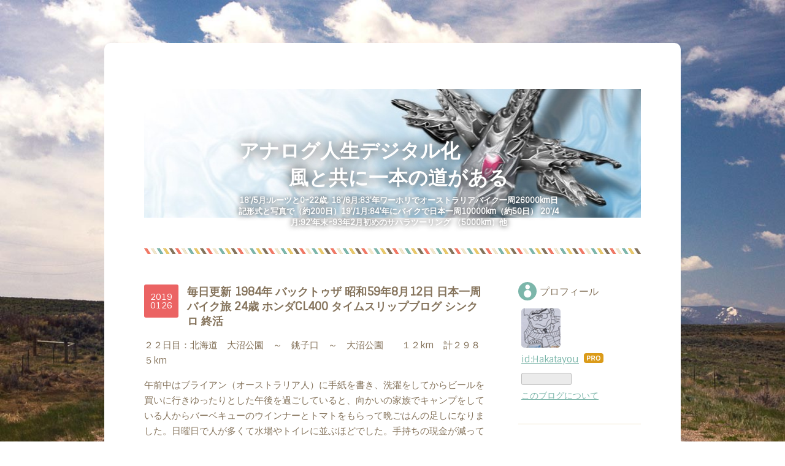

--- FILE ---
content_type: text/html; charset=utf-8
request_url: https://www.hakatayoui.com/entry/2019/01/26/%E6%AF%8E%E6%97%A5%E6%9B%B4%E6%96%B0_1984%E5%B9%B4_%E3%83%90%E3%83%83%E3%82%AF%E3%83%88%E3%82%A5%E3%82%B6_%E6%98%AD%E5%92%8C59%E5%B9%B48%E6%9C%8812%E6%97%A5_%E6%97%A5%E6%9C%AC%E4%B8%80%E5%91%A8_%E3%83%90
body_size: 9878
content:
<!DOCTYPE html>
<html
  lang="ja"

data-admin-domain="//blog.hatena.ne.jp"
data-admin-origin="https://blog.hatena.ne.jp"
data-author="Hakatayou"
data-avail-langs="ja en"
data-blog="hakatayou.hatenablog.com"
data-blog-host="hakatayou.hatenablog.com"
data-blog-is-public="1"
data-blog-name="アナログ人生デジタル化　　　　　風と共に一本の道がある"
data-blog-owner="Hakatayou"
data-blog-show-ads=""
data-blog-show-sleeping-ads=""
data-blog-uri="https://www.hakatayoui.com/"
data-blog-uuid="17391345971639897305"
data-blogs-uri-base="https://www.hakatayoui.com"
data-brand="pro"
data-data-layer="{&quot;hatenablog&quot;:{&quot;admin&quot;:{},&quot;analytics&quot;:{&quot;brand_property_id&quot;:&quot;&quot;,&quot;measurement_id&quot;:&quot;&quot;,&quot;non_sampling_property_id&quot;:&quot;&quot;,&quot;property_id&quot;:&quot;&quot;,&quot;separated_property_id&quot;:&quot;UA-29716941-19&quot;},&quot;blog&quot;:{&quot;blog_id&quot;:&quot;17391345971639897305&quot;,&quot;content_seems_japanese&quot;:&quot;true&quot;,&quot;disable_ads&quot;:&quot;custom_domain&quot;,&quot;enable_ads&quot;:&quot;false&quot;,&quot;enable_keyword_link&quot;:&quot;false&quot;,&quot;entry_show_footer_related_entries&quot;:&quot;true&quot;,&quot;force_pc_view&quot;:&quot;false&quot;,&quot;is_public&quot;:&quot;true&quot;,&quot;is_responsive_view&quot;:&quot;false&quot;,&quot;is_sleeping&quot;:&quot;true&quot;,&quot;lang&quot;:&quot;ja&quot;,&quot;name&quot;:&quot;\u30a2\u30ca\u30ed\u30b0\u4eba\u751f\u30c7\u30b8\u30bf\u30eb\u5316\u3000\u3000\u3000\u3000\u3000\u98a8\u3068\u5171\u306b\u4e00\u672c\u306e\u9053\u304c\u3042\u308b&quot;,&quot;owner_name&quot;:&quot;Hakatayou&quot;,&quot;uri&quot;:&quot;https://www.hakatayoui.com/&quot;},&quot;brand&quot;:&quot;pro&quot;,&quot;page_id&quot;:&quot;entry&quot;,&quot;permalink_entry&quot;:{&quot;author_name&quot;:&quot;Hakatayou&quot;,&quot;categories&quot;:&quot;&quot;,&quot;character_count&quot;:310,&quot;date&quot;:&quot;2019-01-26&quot;,&quot;entry_id&quot;:&quot;98012380839622949&quot;,&quot;first_category&quot;:&quot;&quot;,&quot;hour&quot;:&quot;11&quot;,&quot;title&quot;:&quot;\u6bce\u65e5\u66f4\u65b0 1984\u5e74 \u30d0\u30c3\u30af\u30c8\u30a5\u30b6 \u662d\u548c59\u5e748\u670812\u65e5 \u65e5\u672c\u4e00\u5468 \u30d0\u30a4\u30af\u65c5  24\u6b73  \u30db\u30f3\u30c0CL400 \u30bf\u30a4\u30e0\u30b9\u30ea\u30c3\u30d7\u30d6\u30ed\u30b0 \u30b7\u30f3\u30af\u30ed \u7d42\u6d3b&quot;,&quot;uri&quot;:&quot;https://www.hakatayoui.com/entry/2019/01/26/%E6%AF%8E%E6%97%A5%E6%9B%B4%E6%96%B0_1984%E5%B9%B4_%E3%83%90%E3%83%83%E3%82%AF%E3%83%88%E3%82%A5%E3%82%B6_%E6%98%AD%E5%92%8C59%E5%B9%B48%E6%9C%8812%E6%97%A5_%E6%97%A5%E6%9C%AC%E4%B8%80%E5%91%A8_%E3%83%90&quot;},&quot;pro&quot;:&quot;pro&quot;,&quot;router_type&quot;:&quot;blogs&quot;}}"
data-device="pc"
data-dont-recommend-pro="false"
data-global-domain="https://hatena.blog"
data-globalheader-color="b"
data-globalheader-type="pc"
data-has-touch-view="1"
data-help-url="https://help.hatenablog.com"
data-hide-header="1"
data-page="entry"
data-parts-domain="https://hatenablog-parts.com"
data-plus-available="1"
data-pro="true"
data-router-type="blogs"
data-sentry-dsn="https://03a33e4781a24cf2885099fed222b56d@sentry.io/1195218"
data-sentry-environment="production"
data-sentry-sample-rate="0.1"
data-static-domain="https://cdn.blog.st-hatena.com"
data-version="0679c6441b6ffd517ecafc4506cfb5"




  data-initial-state="{}"

  >
  <head prefix="og: http://ogp.me/ns# fb: http://ogp.me/ns/fb# article: http://ogp.me/ns/article#">

  

  

  


  

  <meta name="robots" content="max-image-preview:large" />


  <meta charset="utf-8"/>
  <meta http-equiv="X-UA-Compatible" content="IE=7; IE=9; IE=10; IE=11" />
  <title>毎日更新 1984年 バックトゥザ 昭和59年8月12日 日本一周 バイク旅  24歳  ホンダCL400 タイムスリップブログ シンクロ 終活 - アナログ人生デジタル化　　　　　風と共に一本の道がある</title>

  
  <link rel="canonical" href="https://www.hakatayoui.com/entry/2019/01/26/%E6%AF%8E%E6%97%A5%E6%9B%B4%E6%96%B0_1984%E5%B9%B4_%E3%83%90%E3%83%83%E3%82%AF%E3%83%88%E3%82%A5%E3%82%B6_%E6%98%AD%E5%92%8C59%E5%B9%B48%E6%9C%8812%E6%97%A5_%E6%97%A5%E6%9C%AC%E4%B8%80%E5%91%A8_%E3%83%90"/>



  

<meta itemprop="name" content="毎日更新 1984年 バックトゥザ 昭和59年8月12日 日本一周 バイク旅  24歳  ホンダCL400 タイムスリップブログ シンクロ 終活 - アナログ人生デジタル化　　　　　風と共に一本の道がある"/>

  <meta itemprop="image" content="https://cdn.image.st-hatena.com/image/scale/dc9d3a5391858985fb08940cc672ad13b3c5f72f/backend=imagemagick;version=1;width=1300/https%3A%2F%2Fcdn-ak.f.st-hatena.com%2Fimages%2Ffotolife%2FH%2FHakatayou%2F20190125%2F20190125080318.jpg"/>


  <meta property="og:title" content="毎日更新 1984年 バックトゥザ 昭和59年8月12日 日本一周 バイク旅  24歳  ホンダCL400 タイムスリップブログ シンクロ 終活 - アナログ人生デジタル化　　　　　風と共に一本の道がある"/>
<meta property="og:type" content="article"/>
  <meta property="og:url" content="https://www.hakatayoui.com/entry/2019/01/26/%E6%AF%8E%E6%97%A5%E6%9B%B4%E6%96%B0_1984%E5%B9%B4_%E3%83%90%E3%83%83%E3%82%AF%E3%83%88%E3%82%A5%E3%82%B6_%E6%98%AD%E5%92%8C59%E5%B9%B48%E6%9C%8812%E6%97%A5_%E6%97%A5%E6%9C%AC%E4%B8%80%E5%91%A8_%E3%83%90"/>

  <meta property="og:image" content="https://cdn.image.st-hatena.com/image/scale/dc9d3a5391858985fb08940cc672ad13b3c5f72f/backend=imagemagick;version=1;width=1300/https%3A%2F%2Fcdn-ak.f.st-hatena.com%2Fimages%2Ffotolife%2FH%2FHakatayou%2F20190125%2F20190125080318.jpg"/>

<meta property="og:image:alt" content="毎日更新 1984年 バックトゥザ 昭和59年8月12日 日本一周 バイク旅  24歳  ホンダCL400 タイムスリップブログ シンクロ 終活 - アナログ人生デジタル化　　　　　風と共に一本の道がある"/>
    <meta property="og:description" content="２２日目：北海道 大沼公園 ～ 銚子口 ～ 大沼公園 １２km 計２９８５km 午前中はブライアン（オーストラリア人）に手紙を書き、洗濯をしてからビールを買いに行きゆったりとした午後を過ごしていると、向かいの家族でキャンプをしている人からバーベキューのウインナーとトマトをもらって晩ごはんの足しになりました。日曜日で人が多くて水場やトイレに並ぶほどでした。手持ちの現金が減ってきたので、明日は朝一でどこかの郵便局へ寄らねばいけない。 今日の出費：ビール、食料、他 ７００円 総合計：４６１１１円 大沼公園 このテントはオーストラリアのシドニーで中古を２４００円で買って一周した思い出の品です。けっこう…" />
<meta property="og:site_name" content="アナログ人生デジタル化　　　　　風と共に一本の道がある"/>

  <meta property="article:published_time" content="2019-01-26T02:13:01Z" />

      <meta name="twitter:card"  content="summary_large_image" />
    <meta name="twitter:image" content="https://cdn.image.st-hatena.com/image/scale/dc9d3a5391858985fb08940cc672ad13b3c5f72f/backend=imagemagick;version=1;width=1300/https%3A%2F%2Fcdn-ak.f.st-hatena.com%2Fimages%2Ffotolife%2FH%2FHakatayou%2F20190125%2F20190125080318.jpg" />  <meta name="twitter:title" content="毎日更新 1984年 バックトゥザ 昭和59年8月12日 日本一周 バイク旅  24歳  ホンダCL400 タイムスリップブログ シンクロ 終活 - アナログ人生デジタル化　　　　　風と共に一本の道がある" />    <meta name="twitter:description" content="２２日目：北海道 大沼公園 ～ 銚子口 ～ 大沼公園 １２km 計２９８５km 午前中はブライアン（オーストラリア人）に手紙を書き、洗濯をしてからビールを買いに行きゆったりとした午後を過ごしていると、向かいの家族でキャンプをしている人からバーベキューのウインナーとトマトをもらって晩ごはんの足しになりました。日曜日で人が…" />  <meta name="twitter:app:name:iphone" content="はてなブログアプリ" />
  <meta name="twitter:app:id:iphone" content="583299321" />
  <meta name="twitter:app:url:iphone" content="hatenablog:///open?uri=https%3A%2F%2Fwww.hakatayoui.com%2Fentry%2F2019%2F01%2F26%2F%25E6%25AF%258E%25E6%2597%25A5%25E6%259B%25B4%25E6%2596%25B0_1984%25E5%25B9%25B4_%25E3%2583%2590%25E3%2583%2583%25E3%2582%25AF%25E3%2583%2588%25E3%2582%25A5%25E3%2582%25B6_%25E6%2598%25AD%25E5%2592%258C59%25E5%25B9%25B48%25E6%259C%258812%25E6%2597%25A5_%25E6%2597%25A5%25E6%259C%25AC%25E4%25B8%2580%25E5%2591%25A8_%25E3%2583%2590" />
  
    <meta name="description" content="２２日目：北海道 大沼公園 ～ 銚子口 ～ 大沼公園 １２km 計２９８５km 午前中はブライアン（オーストラリア人）に手紙を書き、洗濯をしてからビールを買いに行きゆったりとした午後を過ごしていると、向かいの家族でキャンプをしている人からバーベキューのウインナーとトマトをもらって晩ごはんの足しになりました。日曜日で人が多くて水場やトイレに並ぶほどでした。手持ちの現金が減ってきたので、明日は朝一でどこかの郵便局へ寄らねばいけない。 今日の出費：ビール、食料、他 ７００円 総合計：４６１１１円 大沼公園 このテントはオーストラリアのシドニーで中古を２４００円で買って一周した思い出の品です。けっこう…" />


  
<script
  id="embed-gtm-data-layer-loader"
  data-data-layer-page-specific="{&quot;hatenablog&quot;:{&quot;blogs_permalink&quot;:{&quot;entry_afc_issued&quot;:&quot;false&quot;,&quot;blog_afc_issued&quot;:&quot;false&quot;,&quot;is_author_pro&quot;:&quot;true&quot;,&quot;is_blog_sleeping&quot;:&quot;true&quot;,&quot;has_related_entries_with_elasticsearch&quot;:&quot;true&quot;}}}"
>
(function() {
  function loadDataLayer(elem, attrName) {
    if (!elem) { return {}; }
    var json = elem.getAttribute(attrName);
    if (!json) { return {}; }
    return JSON.parse(json);
  }

  var globalVariables = loadDataLayer(
    document.documentElement,
    'data-data-layer'
  );
  var pageSpecificVariables = loadDataLayer(
    document.getElementById('embed-gtm-data-layer-loader'),
    'data-data-layer-page-specific'
  );

  var variables = [globalVariables, pageSpecificVariables];

  if (!window.dataLayer) {
    window.dataLayer = [];
  }

  for (var i = 0; i < variables.length; i++) {
    window.dataLayer.push(variables[i]);
  }
})();
</script>

<!-- Google Tag Manager -->
<script>(function(w,d,s,l,i){w[l]=w[l]||[];w[l].push({'gtm.start':
new Date().getTime(),event:'gtm.js'});var f=d.getElementsByTagName(s)[0],
j=d.createElement(s),dl=l!='dataLayer'?'&l='+l:'';j.async=true;j.src=
'https://www.googletagmanager.com/gtm.js?id='+i+dl;f.parentNode.insertBefore(j,f);
})(window,document,'script','dataLayer','GTM-P4CXTW');</script>
<!-- End Google Tag Manager -->











  <link rel="shortcut icon" href="https://www.hakatayoui.com/icon/favicon">
<link rel="apple-touch-icon" href="https://www.hakatayoui.com/icon/touch">
<link rel="icon" sizes="192x192" href="https://www.hakatayoui.com/icon/link">

  

<link rel="alternate" type="application/atom+xml" title="Atom" href="https://www.hakatayoui.com/feed"/>
<link rel="alternate" type="application/rss+xml" title="RSS2.0" href="https://www.hakatayoui.com/rss"/>

  <link rel="alternate" type="application/json+oembed" href="https://hatena.blog/oembed?url=https%3A%2F%2Fwww.hakatayoui.com%2Fentry%2F2019%2F01%2F26%2F%25E6%25AF%258E%25E6%2597%25A5%25E6%259B%25B4%25E6%2596%25B0_1984%25E5%25B9%25B4_%25E3%2583%2590%25E3%2583%2583%25E3%2582%25AF%25E3%2583%2588%25E3%2582%25A5%25E3%2582%25B6_%25E6%2598%25AD%25E5%2592%258C59%25E5%25B9%25B48%25E6%259C%258812%25E6%2597%25A5_%25E6%2597%25A5%25E6%259C%25AC%25E4%25B8%2580%25E5%2591%25A8_%25E3%2583%2590&amp;format=json" title="oEmbed Profile of 毎日更新 1984年 バックトゥザ 昭和59年8月12日 日本一周 バイク旅  24歳  ホンダCL400 タイムスリップブログ シンクロ 終活"/>
<link rel="alternate" type="text/xml+oembed" href="https://hatena.blog/oembed?url=https%3A%2F%2Fwww.hakatayoui.com%2Fentry%2F2019%2F01%2F26%2F%25E6%25AF%258E%25E6%2597%25A5%25E6%259B%25B4%25E6%2596%25B0_1984%25E5%25B9%25B4_%25E3%2583%2590%25E3%2583%2583%25E3%2582%25AF%25E3%2583%2588%25E3%2582%25A5%25E3%2582%25B6_%25E6%2598%25AD%25E5%2592%258C59%25E5%25B9%25B48%25E6%259C%258812%25E6%2597%25A5_%25E6%2597%25A5%25E6%259C%25AC%25E4%25B8%2580%25E5%2591%25A8_%25E3%2583%2590&amp;format=xml" title="oEmbed Profile of 毎日更新 1984年 バックトゥザ 昭和59年8月12日 日本一周 バイク旅  24歳  ホンダCL400 タイムスリップブログ シンクロ 終活"/>
  
  <link rel="author" href="http://www.hatena.ne.jp/Hakatayou/">

  

  
      <link rel="preload" href="https://cdn-ak.f.st-hatena.com/images/fotolife/H/Hakatayou/20180501/20180501080723.jpg" as="image"/>
      <link rel="preload" href="https://cdn-ak.f.st-hatena.com/images/fotolife/H/Hakatayou/20190125/20190125080318.jpg" as="image"/>


  
    
<link rel="stylesheet" type="text/css" href="https://cdn.blog.st-hatena.com/css/blog.css?version=0679c6441b6ffd517ecafc4506cfb5"/>

    
  <link rel="stylesheet" type="text/css" href="https://usercss.blog.st-hatena.com/blog_style/17391345971639897305/ea9ca4c73eccd0d4edbc08ae84e1f1e18f2ff04e"/>
  
  

  

  
<script> </script>

  
<style>
  div#google_afc_user,
  div.google-afc-user-container,
  div.google_afc_image,
  div.google_afc_blocklink {
      display: block !important;
  }
</style>


  

  
    <script type="application/ld+json">{"@context":"http://schema.org","@type":"Article","dateModified":"2019-01-26T11:13:01+09:00","datePublished":"2019-01-26T11:13:01+09:00","headline":"毎日更新 1984年 バックトゥザ 昭和59年8月12日 日本一周 バイク旅 24歳 ホンダCL400 タイムスリップブログ シンクロ 終活","image":["https://cdn-ak.f.st-hatena.com/images/fotolife/H/Hakatayou/20190125/20190125080318.jpg"]}</script>

  

  <script async src="//pagead2.googlesyndication.com/pagead/js/adsbygoogle.js"></script>
<script>
  (adsbygoogle = window.adsbygoogle || []).push({
    google_ad_client: "ca-pub-8160373684585943",
    enable_page_level_ads: true
  });
</script>

</head>

  <body class="page-entry header-image-enable globalheader-off globalheader-ng-enabled">
    

<div id="globalheader-container"
  data-brand="hatenablog"
  style="display: none"
  >
  <iframe id="globalheader" height="37" frameborder="0" allowTransparency="true"></iframe>
</div>


  
  
  

  <div id="container">
    <div id="container-inner">
      <header id="blog-title" data-brand="hatenablog">
  <div id="blog-title-inner" style="background-image: url('https://cdn-ak.f.st-hatena.com/images/fotolife/H/Hakatayou/20180501/20180501080723.jpg'); background-position: center -177px;">
    <div id="blog-title-content">
      <h1 id="title"><a href="https://www.hakatayoui.com/">アナログ人生デジタル化　　　　　風と共に一本の道がある</a></h1>
      
        <h2 id="blog-description"> 18&#39;/5月:ルーツと0~22歳, 18&#39;/6月:83&#39;年ワーホリでオーストラリアバイク一周26000km日記形式と写真で（約200日）19&#39;/1月:84&#39;年にバイクで日本一周10000km（約50日）  20&#39;/4月:92&#39;年末~93年2月初めのサハラツーリング （5000km）他</h2>
      
    </div>
  </div>
</header>

      

      
      




<div id="content" class="hfeed"
  
  >
  <div id="content-inner">
    <div id="wrapper">
      <div id="main">
        <div id="main-inner">
          

          



          
  
  <!-- google_ad_section_start -->
  <!-- rakuten_ad_target_begin -->
  
  
  

  

  
    
      
        <article class="entry hentry test-hentry js-entry-article date-first autopagerize_page_element chars-400 words-100 mode-html entry-odd" id="entry-98012380839622949" data-keyword-campaign="" data-uuid="98012380839622949" data-publication-type="entry">
  <div class="entry-inner">
    <header class="entry-header">
  
    <div class="date entry-date first">
    <a href="https://www.hakatayoui.com/archive/2019/01/26" rel="nofollow">
      <time datetime="2019-01-26T02:13:01Z" title="2019-01-26T02:13:01Z">
        <span class="date-year">2019</span><span class="hyphen">-</span><span class="date-month">01</span><span class="hyphen">-</span><span class="date-day">26</span>
      </time>
    </a>
      </div>
  <h1 class="entry-title">
  <a href="https://www.hakatayoui.com/entry/2019/01/26/%E6%AF%8E%E6%97%A5%E6%9B%B4%E6%96%B0_1984%E5%B9%B4_%E3%83%90%E3%83%83%E3%82%AF%E3%83%88%E3%82%A5%E3%82%B6_%E6%98%AD%E5%92%8C59%E5%B9%B48%E6%9C%8812%E6%97%A5_%E6%97%A5%E6%9C%AC%E4%B8%80%E5%91%A8_%E3%83%90" class="entry-title-link bookmark">毎日更新 1984年 バックトゥザ 昭和59年8月12日 日本一周 バイク旅  24歳  ホンダCL400 タイムスリップブログ シンクロ 終活</a>
</h1>

  
  


  

  

</header>

    


    <div class="entry-content hatenablog-entry">
  
    <p>２２日目：北海道　大沼公園　～　銚子口　～　大沼公園　　１２km　計２９８５km</p>
<p>午前中はブライアン（オーストラリア人）に手紙を書き、洗濯をしてからビールを買いに行きゆったりとした午後を過ごしていると、向かいの家族でキャンプをしている人からバーベキューのウインナーとトマトをもらって晩ごはんの足しになりました。日曜日で人が多くて水場やトイレに並ぶほどでした。手持ちの現金が減ってきたので、明日は朝一でどこかの郵便局へ寄らねばいけない。</p>
<p> </p>
<p>今日の出費：ビール、食料、他　７００円　</p>
<p>総合計：４６１１１円</p>
<p> </p>
<p>大沼公園　このテントはオーストラリアのシドニーで中古を２４００円で買って一周した思い出の品です。けっこう年季が入っています。</p>
<p><img class="hatena-fotolife" title="f:id:Hakatayou:20190125080318j:plain" src="https://cdn-ak.f.st-hatena.com/images/fotolife/H/Hakatayou/20190125/20190125080318.jpg" alt="f:id:Hakatayou:20190125080318j:plain" /></p>
<p> </p>
    
    




    

  
</div>

    
  <footer class="entry-footer">
    
    <div class="entry-tags-wrapper">
  <div class="entry-tags">  </div>
</div>

    <p class="entry-footer-section track-inview-by-gtm" data-gtm-track-json="{&quot;area&quot;: &quot;finish_reading&quot;}">
  <span class="author vcard"><span class="fn" data-load-nickname="1" data-user-name="Hakatayou" >Hakatayou</span></span>
  <span class="entry-footer-time"><a href="https://www.hakatayoui.com/entry/2019/01/26/%E6%AF%8E%E6%97%A5%E6%9B%B4%E6%96%B0_1984%E5%B9%B4_%E3%83%90%E3%83%83%E3%82%AF%E3%83%88%E3%82%A5%E3%82%B6_%E6%98%AD%E5%92%8C59%E5%B9%B48%E6%9C%8812%E6%97%A5_%E6%97%A5%E6%9C%AC%E4%B8%80%E5%91%A8_%E3%83%90"><time data-relative datetime="2019-01-26T02:13:01Z" title="2019-01-26T02:13:01Z" class="updated">2019-01-26 11:13</time></a></span>
  
  
  
</p>

    
  <div
    class="hatena-star-container"
    data-hatena-star-container
    data-hatena-star-url="https://www.hakatayoui.com/entry/2019/01/26/%E6%AF%8E%E6%97%A5%E6%9B%B4%E6%96%B0_1984%E5%B9%B4_%E3%83%90%E3%83%83%E3%82%AF%E3%83%88%E3%82%A5%E3%82%B6_%E6%98%AD%E5%92%8C59%E5%B9%B48%E6%9C%8812%E6%97%A5_%E6%97%A5%E6%9C%AC%E4%B8%80%E5%91%A8_%E3%83%90"
    data-hatena-star-title="毎日更新 1984年 バックトゥザ 昭和59年8月12日 日本一周 バイク旅  24歳  ホンダCL400 タイムスリップブログ シンクロ 終活"
    data-hatena-star-variant="profile-icon"
    data-hatena-star-profile-url-template="https://blog.hatena.ne.jp/{username}/"
  ></div>


    
<div class="social-buttons">
  
  
    <div class="social-button-item">
      <a href="https://b.hatena.ne.jp/entry/s/www.hakatayoui.com/entry/2019/01/26/%E6%AF%8E%E6%97%A5%E6%9B%B4%E6%96%B0_1984%E5%B9%B4_%E3%83%90%E3%83%83%E3%82%AF%E3%83%88%E3%82%A5%E3%82%B6_%E6%98%AD%E5%92%8C59%E5%B9%B48%E6%9C%8812%E6%97%A5_%E6%97%A5%E6%9C%AC%E4%B8%80%E5%91%A8_%E3%83%90" class="hatena-bookmark-button" data-hatena-bookmark-url="https://www.hakatayoui.com/entry/2019/01/26/%E6%AF%8E%E6%97%A5%E6%9B%B4%E6%96%B0_1984%E5%B9%B4_%E3%83%90%E3%83%83%E3%82%AF%E3%83%88%E3%82%A5%E3%82%B6_%E6%98%AD%E5%92%8C59%E5%B9%B48%E6%9C%8812%E6%97%A5_%E6%97%A5%E6%9C%AC%E4%B8%80%E5%91%A8_%E3%83%90" data-hatena-bookmark-layout="vertical-balloon" data-hatena-bookmark-lang="ja" title="この記事をはてなブックマークに追加"><img src="https://b.st-hatena.com/images/entry-button/button-only.gif" alt="この記事をはてなブックマークに追加" width="20" height="20" style="border: none;" /></a>
    </div>
  
  
    <div class="social-button-item">
      <div class="fb-share-button" data-layout="box_count" data-href="https://www.hakatayoui.com/entry/2019/01/26/%E6%AF%8E%E6%97%A5%E6%9B%B4%E6%96%B0_1984%E5%B9%B4_%E3%83%90%E3%83%83%E3%82%AF%E3%83%88%E3%82%A5%E3%82%B6_%E6%98%AD%E5%92%8C59%E5%B9%B48%E6%9C%8812%E6%97%A5_%E6%97%A5%E6%9C%AC%E4%B8%80%E5%91%A8_%E3%83%90"></div>
    </div>
  
  
    
    
    <div class="social-button-item">
      <a
          class="entry-share-button entry-share-button-twitter test-share-button-twitter"
          href="https://x.com/intent/tweet?text=%E6%AF%8E%E6%97%A5%E6%9B%B4%E6%96%B0+1984%E5%B9%B4+%E3%83%90%E3%83%83%E3%82%AF%E3%83%88%E3%82%A5%E3%82%B6+%E6%98%AD%E5%92%8C59%E5%B9%B48%E6%9C%8812%E6%97%A5+%E6%97%A5%E6%9C%AC%E4%B8%80%E5%91%A8+%E3%83%90%E3%82%A4%E3%82%AF%E6%97%85++24%E6%AD%B3++%E3%83%9B%E3%83%B3%E3%83%80CL400+%E3%82%BF%E3%82%A4%E3%83%A0%E3%82%B9%E3%83%AA%E3%83%83%E3%83%97%E3%83%96%E3%83%AD%E3%82%B0+%E3%82%B7%E3%83%B3%E3%82%AF%E3%83%AD+%E7%B5%82%E6%B4%BB+-+%E3%82%A2%E3%83%8A%E3%83%AD%E3%82%B0%E4%BA%BA%E7%94%9F%E3%83%87%E3%82%B8%E3%82%BF%E3%83%AB%E5%8C%96%E3%80%80%E3%80%80%E3%80%80%E3%80%80%E3%80%80%E9%A2%A8%E3%81%A8%E5%85%B1%E3%81%AB%E4%B8%80%E6%9C%AC%E3%81%AE%E9%81%93%E3%81%8C%E3%81%82%E3%82%8B&amp;url=https%3A%2F%2Fwww.hakatayoui.com%2Fentry%2F2019%2F01%2F26%2F%25E6%25AF%258E%25E6%2597%25A5%25E6%259B%25B4%25E6%2596%25B0_1984%25E5%25B9%25B4_%25E3%2583%2590%25E3%2583%2583%25E3%2582%25AF%25E3%2583%2588%25E3%2582%25A5%25E3%2582%25B6_%25E6%2598%25AD%25E5%2592%258C59%25E5%25B9%25B48%25E6%259C%258812%25E6%2597%25A5_%25E6%2597%25A5%25E6%259C%25AC%25E4%25B8%2580%25E5%2591%25A8_%25E3%2583%2590"
          title="X（Twitter）で投稿する"
        ></a>
    </div>
  
  
  
  
  
  
</div>

    

    <div class="customized-footer">
      

        

          <div class="entry-footer-modules" id="entry-footer-secondary-modules">      
<div class="hatena-module hatena-module-related-entries" >
      
  <!-- Hatena-Epic-has-related-entries-with-elasticsearch:true -->
  <div class="hatena-module-title">
    関連記事
  </div>
  <div class="hatena-module-body">
    <ul class="related-entries hatena-urllist urllist-with-thumbnails">
  
  
    
    <li class="urllist-item related-entries-item">
      <div class="urllist-item-inner related-entries-item-inner">
        
          
                      <a class="urllist-image-link related-entries-image-link" href="https://www.hakatayoui.com/entry/2019/01/25/%E6%AF%8E%E6%97%A5%E6%9B%B4%E6%96%B0_1984%E5%B9%B4_%E3%83%90%E3%83%83%E3%82%AF%E3%83%88%E3%82%A5%E3%82%B6_%E6%98%AD%E5%92%8C59%E5%B9%B48%E6%9C%8811%E6%97%A5_%E6%97%A5%E6%9C%AC%E4%B8%80%E5%91%A8_%E3%83%90">
  <img alt="毎日更新 1984年 バックトゥザ 昭和59年8月11日 日本一周 バイク旅  24歳  ホンダCL400 タイムスリップブログ シンクロ 終活" src="https://cdn.image.st-hatena.com/image/square/eb7dbbaa230f594d3e969f024d7f249b4b154fc0/backend=imagemagick;height=100;version=1;width=100/https%3A%2F%2Fcdn-ak.f.st-hatena.com%2Fimages%2Ffotolife%2FH%2FHakatayou%2F20190125%2F20190125080309.jpg" class="urllist-image related-entries-image" title="毎日更新 1984年 バックトゥザ 昭和59年8月11日 日本一周 バイク旅  24歳  ホンダCL400 タイムスリップブログ シンクロ 終活" width="100" height="100" loading="lazy">
</a>
            <div class="urllist-date-link related-entries-date-link">
  <a href="https://www.hakatayoui.com/archive/2019/01/25" rel="nofollow">
    <time datetime="2019-01-24T23:32:03Z" title="2019年1月25日">
      2019-01-25
    </time>
  </a>
</div>

          <a href="https://www.hakatayoui.com/entry/2019/01/25/%E6%AF%8E%E6%97%A5%E6%9B%B4%E6%96%B0_1984%E5%B9%B4_%E3%83%90%E3%83%83%E3%82%AF%E3%83%88%E3%82%A5%E3%82%B6_%E6%98%AD%E5%92%8C59%E5%B9%B48%E6%9C%8811%E6%97%A5_%E6%97%A5%E6%9C%AC%E4%B8%80%E5%91%A8_%E3%83%90" class="urllist-title-link related-entries-title-link  urllist-title related-entries-title">毎日更新 1984年 バックトゥザ 昭和59年8月11日 日本一周 バイク旅 24歳 ホンダCL40…</a>


          
          

                      <div class="urllist-entry-body related-entries-entry-body">２１日目：青森県十和田湖 ～ 北海道 大沼公園 １１１km 計２９…</div>
      </div>
    </li>
  
    
    <li class="urllist-item related-entries-item">
      <div class="urllist-item-inner related-entries-item-inner">
        
          
                      <a class="urllist-image-link related-entries-image-link" href="https://www.hakatayoui.com/entry/2018/11/29/%E6%AF%8E%E6%97%A5%E6%9B%B4%E6%96%B0_1983%E5%B9%B4_%E3%83%90%E3%83%83%E3%82%AF%E3%83%88%E3%82%A5%E3%82%B6_%E6%98%AD%E5%92%8C58%E5%B9%B411%E6%9C%8829%E6%97%A5_%E3%82%AA%E3%83%BC%E3%82%B9%E3%83%88%E3%83%A9">
  <img alt="毎日更新 1983年 バックトゥザ 昭和58年11月29日 オーストラリア一周 バイク旅 158日目  23歳 映画鑑賞 友人宅泊 ヤマハXS250  ワーキングホリデー ワーホリ  タイムスリップブログ シンクロ 終活" src="https://cdn.image.st-hatena.com/image/square/472459850f0ce994b1a28f2411c549f72517cdc1/backend=imagemagick;height=100;version=1;width=100/https%3A%2F%2Fcdn-ak.f.st-hatena.com%2Fimages%2Ffotolife%2FH%2FHakatayou%2F20181129%2F20181129092739.jpg" class="urllist-image related-entries-image" title="毎日更新 1983年 バックトゥザ 昭和58年11月29日 オーストラリア一周 バイク旅 158日目  23歳 映画鑑賞 友人宅泊 ヤマハXS250  ワーキングホリデー ワーホリ  タイムスリップブログ シンクロ 終活" width="100" height="100" loading="lazy">
</a>
            <div class="urllist-date-link related-entries-date-link">
  <a href="https://www.hakatayoui.com/archive/2018/11/29" rel="nofollow">
    <time datetime="2018-11-29T00:54:01Z" title="2018年11月29日">
      2018-11-29
    </time>
  </a>
</div>

          <a href="https://www.hakatayoui.com/entry/2018/11/29/%E6%AF%8E%E6%97%A5%E6%9B%B4%E6%96%B0_1983%E5%B9%B4_%E3%83%90%E3%83%83%E3%82%AF%E3%83%88%E3%82%A5%E3%82%B6_%E6%98%AD%E5%92%8C58%E5%B9%B411%E6%9C%8829%E6%97%A5_%E3%82%AA%E3%83%BC%E3%82%B9%E3%83%88%E3%83%A9" class="urllist-title-link related-entries-title-link  urllist-title related-entries-title">毎日更新 1983年 バックトゥザ 昭和58年11月29日 オーストラリア一周 バイク旅 158日目…</a>


          
          

                      <div class="urllist-entry-body related-entries-entry-body">１５８日目：メルボルン（ノースボルウィン ～ コールドストリ…</div>
      </div>
    </li>
  
    
    <li class="urllist-item related-entries-item">
      <div class="urllist-item-inner related-entries-item-inner">
        
          
                      <a class="urllist-image-link related-entries-image-link" href="https://www.hakatayoui.com/entry/2018/10/09/%E6%AF%8E%E6%97%A5%E6%9B%B4%E6%96%B0_1983%E5%B9%B4_%E3%83%90%E3%83%83%E3%82%AF%E3%83%88%E3%82%A5%E3%82%B6_%E6%98%AD%E5%92%8C58%E5%B9%B410%E6%9C%889%E6%97%A5_%E3%82%AA%E3%83%BC%E3%82%B9%E3%83%88%E3%83%A9">
  <img alt="毎日更新 1983年 バックトゥザ 昭和58年10月9日 オーストラリア一周 バイク旅 107日目  23歳 単車旅行 鰐久々見 ヤマハXS250  ワーキングホリデー ワーホリ  タイムスリップブログ シンクロ 終活" src="https://cdn.image.st-hatena.com/image/square/fdafa49284f61ee28d9570fdd106bb2dcd5d2151/backend=imagemagick;height=100;version=1;width=100/https%3A%2F%2Fcdn-ak.f.st-hatena.com%2Fimages%2Ffotolife%2FH%2FHakatayou%2F20181008%2F20181008072956.jpg" class="urllist-image related-entries-image" title="毎日更新 1983年 バックトゥザ 昭和58年10月9日 オーストラリア一周 バイク旅 107日目  23歳 単車旅行 鰐久々見 ヤマハXS250  ワーキングホリデー ワーホリ  タイムスリップブログ シンクロ 終活" width="100" height="100" loading="lazy">
</a>
            <div class="urllist-date-link related-entries-date-link">
  <a href="https://www.hakatayoui.com/archive/2018/10/09" rel="nofollow">
    <time datetime="2018-10-08T22:35:38Z" title="2018年10月9日">
      2018-10-09
    </time>
  </a>
</div>

          <a href="https://www.hakatayoui.com/entry/2018/10/09/%E6%AF%8E%E6%97%A5%E6%9B%B4%E6%96%B0_1983%E5%B9%B4_%E3%83%90%E3%83%83%E3%82%AF%E3%83%88%E3%82%A5%E3%82%B6_%E6%98%AD%E5%92%8C58%E5%B9%B410%E6%9C%889%E6%97%A5_%E3%82%AA%E3%83%BC%E3%82%B9%E3%83%88%E3%83%A9" class="urllist-title-link related-entries-title-link  urllist-title related-entries-title">毎日更新 1983年 バックトゥザ 昭和58年10月9日 オーストラリア一周 バイク旅 107日目 …</a>


          
          

                      <div class="urllist-entry-body related-entries-entry-body">１０７日目：カナナラ ～ アーガイル湖 １８１km（計１４，６６…</div>
      </div>
    </li>
  
    
    <li class="urllist-item related-entries-item">
      <div class="urllist-item-inner related-entries-item-inner">
        
          
                      <a class="urllist-image-link related-entries-image-link" href="https://www.hakatayoui.com/entry/2018/10/03/%E6%AF%8E%E6%97%A5%E6%9B%B4%E6%96%B0_1983%E5%B9%B4_%E3%83%90%E3%83%83%E3%82%AF%E3%83%88%E3%82%A5%E3%82%B6_%E6%98%AD%E5%92%8C58%E5%B9%B410%E6%9C%883%E6%97%A5_%E3%82%AA%E3%83%BC%E3%82%B9%E3%83%88%E3%83%A9">
  <img alt="毎日更新 1983年 バックトゥザ 昭和58年10月3日 オーストラリア一周 バイク旅 101日目  23歳 女王祝日 麦酒宴会 ヤマハXS250  ワーキングホリデー ワーホリ  タイムスリップブログ シンクロ 終活" src="https://cdn.image.st-hatena.com/image/square/a0febb8d41f8b65bf5ad242f5bf89ce1f8d0ee1d/backend=imagemagick;height=100;version=1;width=100/https%3A%2F%2Fcdn-ak.f.st-hatena.com%2Fimages%2Ffotolife%2FH%2FHakatayou%2F20181001%2F20181001061702.jpg" class="urllist-image related-entries-image" title="毎日更新 1983年 バックトゥザ 昭和58年10月3日 オーストラリア一周 バイク旅 101日目  23歳 女王祝日 麦酒宴会 ヤマハXS250  ワーキングホリデー ワーホリ  タイムスリップブログ シンクロ 終活" width="100" height="100" loading="lazy">
</a>
            <div class="urllist-date-link related-entries-date-link">
  <a href="https://www.hakatayoui.com/archive/2018/10/03" rel="nofollow">
    <time datetime="2018-10-03T00:20:50Z" title="2018年10月3日">
      2018-10-03
    </time>
  </a>
</div>

          <a href="https://www.hakatayoui.com/entry/2018/10/03/%E6%AF%8E%E6%97%A5%E6%9B%B4%E6%96%B0_1983%E5%B9%B4_%E3%83%90%E3%83%83%E3%82%AF%E3%83%88%E3%82%A5%E3%82%B6_%E6%98%AD%E5%92%8C58%E5%B9%B410%E6%9C%883%E6%97%A5_%E3%82%AA%E3%83%BC%E3%82%B9%E3%83%88%E3%83%A9" class="urllist-title-link related-entries-title-link  urllist-title related-entries-title">毎日更新 1983年 バックトゥザ 昭和58年10月3日 オーストラリア一周 バイク旅 101日目 …</a>


          
          

                      <div class="urllist-entry-body related-entries-entry-body">１０１日目：カナナラ ３０km（計１４，３１７km） ５時倉庫集…</div>
      </div>
    </li>
  
    
    <li class="urllist-item related-entries-item">
      <div class="urllist-item-inner related-entries-item-inner">
        
          
                      <a class="urllist-image-link related-entries-image-link" href="https://www.hakatayoui.com/entry/2018/09/30/%E6%AF%8E%E6%97%A5%E6%9B%B4%E6%96%B0_1983%E5%B9%B4_%E3%83%90%E3%83%83%E3%82%AF%E3%83%88%E3%82%A5%E3%82%B6_%E6%98%AD%E5%92%8C58%E5%B9%B49%E6%9C%8830%E6%97%A5_%E3%82%AA%E3%83%BC%E3%82%B9%E3%83%88%E3%83%A9">
  <img alt="毎日更新 1983年 バックトゥザ 昭和58年9月30日 オーストラリア一周 バイク旅 98日目  23歳 手紙受取  ヤマハXS250  ワーキングホリデー ワーホリ  タイムスリップブログ シンクロ 終活" src="https://cdn.image.st-hatena.com/image/square/af4577cfeb2d100efbcc399e8676cdcd0d0b0fda/backend=imagemagick;height=100;version=1;width=100/https%3A%2F%2Fcdn-ak.f.st-hatena.com%2Fimages%2Ffotolife%2FH%2FHakatayou%2F20180925%2F20180925071649.jpg" class="urllist-image related-entries-image" title="毎日更新 1983年 バックトゥザ 昭和58年9月30日 オーストラリア一周 バイク旅 98日目  23歳 手紙受取  ヤマハXS250  ワーキングホリデー ワーホリ  タイムスリップブログ シンクロ 終活" width="100" height="100" loading="lazy">
</a>
            <div class="urllist-date-link related-entries-date-link">
  <a href="https://www.hakatayoui.com/archive/2018/09/30" rel="nofollow">
    <time datetime="2018-09-30T01:12:28Z" title="2018年9月30日">
      2018-09-30
    </time>
  </a>
</div>

          <a href="https://www.hakatayoui.com/entry/2018/09/30/%E6%AF%8E%E6%97%A5%E6%9B%B4%E6%96%B0_1983%E5%B9%B4_%E3%83%90%E3%83%83%E3%82%AF%E3%83%88%E3%82%A5%E3%82%B6_%E6%98%AD%E5%92%8C58%E5%B9%B49%E6%9C%8830%E6%97%A5_%E3%82%AA%E3%83%BC%E3%82%B9%E3%83%88%E3%83%A9" class="urllist-title-link related-entries-title-link  urllist-title related-entries-title">毎日更新 1983年 バックトゥザ 昭和58年9月30日 オーストラリア一周 バイク旅 98日目 2…</a>


          
          

                      <div class="urllist-entry-body related-entries-entry-body">９８日目：カナナラ ４４km（計１４，２３７km） ５時倉庫集合…</div>
      </div>
    </li>
  
</ul>

  </div>
</div>
  </div>
        
  <div class="entry-footer-html"><script async src="//pagead2.googlesyndication.com/pagead/js/adsbygoogle.js"></script>
<script>
  (adsbygoogle = window.adsbygoogle || []).push({
    google_ad_client: "ca-pub-8160373684585943",
    enable_page_level_ads: true
  });
</script>
</div>


      
    </div>
    
  <div class="comment-box js-comment-box">
    
    <ul class="comment js-comment">
      <li class="read-more-comments" style="display: none;"><a>もっと読む</a></li>
    </ul>
    
      <a class="leave-comment-title js-leave-comment-title">コメントを書く</a>
    
  </div>

  </footer>

  </div>
</article>

      
      
    
  

  
  <!-- rakuten_ad_target_end -->
  <!-- google_ad_section_end -->
  
  
  
  <div class="pager pager-permalink permalink">
    
      
      <span class="pager-prev">
        <a href="https://www.hakatayoui.com/entry/2019/01/28/%E6%AF%8E%E6%97%A5%E6%9B%B4%E6%96%B0_1984%E5%B9%B4_%E3%83%90%E3%83%83%E3%82%AF%E3%83%88%E3%82%A5%E3%82%B6_%E6%98%AD%E5%92%8C59%E5%B9%B48%E6%9C%8813%E6%97%A5_%E6%97%A5%E6%9C%AC%E4%B8%80%E5%91%A8_%E3%83%90" rel="prev">
          <span class="pager-arrow">&laquo; </span>
          毎日更新 1984年 バックトゥザ 昭和59年8…
        </a>
      </span>
    
    
      
      <span class="pager-next">
        <a href="https://www.hakatayoui.com/entry/2019/01/25/%E6%AF%8E%E6%97%A5%E6%9B%B4%E6%96%B0_1984%E5%B9%B4_%E3%83%90%E3%83%83%E3%82%AF%E3%83%88%E3%82%A5%E3%82%B6_%E6%98%AD%E5%92%8C59%E5%B9%B48%E6%9C%8811%E6%97%A5_%E6%97%A5%E6%9C%AC%E4%B8%80%E5%91%A8_%E3%83%90" rel="next">
          毎日更新 1984年 バックトゥザ 昭和59年8…
          <span class="pager-arrow"> &raquo;</span>
        </a>
      </span>
    
  </div>


  



        </div>
      </div>

      <aside id="box1">
  <div id="box1-inner">
  </div>
</aside>

    </div><!-- #wrapper -->

    
<aside id="box2">
  
  <div id="box2-inner">
    
      

<div class="hatena-module hatena-module-profile">
  <div class="hatena-module-title">
    プロフィール
  </div>
  <div class="hatena-module-body">
    
    <a href="https://www.hakatayoui.com/about" class="profile-icon-link">
      <img src="https://cdn.profile-image.st-hatena.com/users/Hakatayou/profile.png?1525554527"
      alt="id:Hakatayou" class="profile-icon" />
    </a>
    

    
    <span class="id">
      <a href="https://www.hakatayoui.com/about" class="hatena-id-link"><span data-load-nickname="1" data-user-name="Hakatayou">id:Hakatayou</span></a>
      
  
  
    <a href="https://blog.hatena.ne.jp/-/pro?plus_via=blog_plus_badge&amp;utm_source=pro_badge&amp;utm_medium=referral&amp;utm_campaign=register_pro" title="はてなブログPro"><i class="badge-type-pro">はてなブログPro</i></a>
  


    </span>
    

    

    

    
      <div class="hatena-follow-button-box btn-subscribe js-hatena-follow-button-box"
  
  >

  <a href="#" class="hatena-follow-button js-hatena-follow-button">
    <span class="subscribing">
      <span class="foreground">読者です</span>
      <span class="background">読者をやめる</span>
    </span>
    <span class="unsubscribing" data-track-name="profile-widget-subscribe-button" data-track-once>
      <span class="foreground">読者になる</span>
      <span class="background">読者になる</span>
    </span>
  </a>
  <div class="subscription-count-box js-subscription-count-box">
    <i></i>
    <u></u>
    <span class="subscription-count js-subscription-count">
    </span>
  </div>
</div>

    

    

    <div class="profile-about">
      <a href="https://www.hakatayoui.com/about">このブログについて</a>
    </div>

  </div>
</div>

    
      <div class="hatena-module hatena-module-search-box">
  <div class="hatena-module-title">
    検索
  </div>
  <div class="hatena-module-body">
    <form class="search-form" role="search" action="https://www.hakatayoui.com/search" method="get">
  <input type="text" name="q" class="search-module-input" value="" placeholder="記事を検索" required>
  <input type="submit" value="検索" class="search-module-button" />
</form>

  </div>
</div>

    
      <div class="hatena-module hatena-module-links">
  <div class="hatena-module-title">
    リンク
  </div>
  <div class="hatena-module-body">
    <ul class="hatena-urllist">
      
        <li>
          <a href="https://hatena.blog/">はてなブログ</a>
        </li>
      
        <li>
          <a href="https://hatena.blog/guide?via=200109">ブログをはじめる</a>
        </li>
      
        <li>
          <a href="http://blog.hatenablog.com">週刊はてなブログ</a>
        </li>
      
        <li>
          <a href="https://hatena.blog/guide/pro">はてなブログPro</a>
        </li>
      
    </ul>
  </div>
</div>

    
      <div class="hatena-module hatena-module-recent-entries ">
  <div class="hatena-module-title">
    <a href="https://www.hakatayoui.com/archive">
      最新記事
    </a>
  </div>
  <div class="hatena-module-body">
    <ul class="recent-entries hatena-urllist ">
  
  
    
    <li class="urllist-item recent-entries-item">
      <div class="urllist-item-inner recent-entries-item-inner">
        
          
          
          <a href="https://www.hakatayoui.com/entry/2020/05/21/%E6%AF%8E%E6%97%A5%E6%9B%B4%E6%96%B0_%E3%83%90%E3%83%83%E3%82%AF%E3%83%88%E3%82%A5%E3%82%B6_1993%E5%B9%B42%E6%9C%889%E6%97%A5_%E3%83%A8%E3%83%BC%E3%83%AD%E3%83%83%E3%83%91%E3%81%8B%E3%82%89%E3%82%B5" class="urllist-title-link recent-entries-title-link  urllist-title recent-entries-title">毎日更新 バックトゥザ  1993年2月9日 ヨーロッパからサハラ砂漠 4か国６人バイクと車旅 32歳 タイムスリップブログ シンクロ 終活</a>


          
          

                </div>
    </li>
  
    
    <li class="urllist-item recent-entries-item">
      <div class="urllist-item-inner recent-entries-item-inner">
        
          
          
          <a href="https://www.hakatayoui.com/entry/2020/05/20/%E6%AF%8E%E6%97%A5%E6%9B%B4%E6%96%B0_%E3%83%90%E3%83%83%E3%82%AF%E3%83%88%E3%82%A5%E3%82%B6_1993%E5%B9%B42%E6%9C%888%E6%97%A5_%E3%83%A8%E3%83%BC%E3%83%AD%E3%83%83%E3%83%91%E3%81%8B%E3%82%89%E3%82%B5" class="urllist-title-link recent-entries-title-link  urllist-title recent-entries-title">毎日更新 バックトゥザ  1993年2月8日 ヨーロッパからサハラ砂漠 4か国６人バイクと車旅 32歳 タイムスリップブログ シンクロ 終活</a>


          
          

                </div>
    </li>
  
    
    <li class="urllist-item recent-entries-item">
      <div class="urllist-item-inner recent-entries-item-inner">
        
          
          
          <a href="https://www.hakatayoui.com/entry/2020/05/19/%E6%AF%8E%E6%97%A5%E6%9B%B4%E6%96%B0_%E3%83%90%E3%83%83%E3%82%AF%E3%83%88%E3%82%A5%E3%82%B6_1993%E5%B9%B42%E6%9C%887%E6%97%A5_%E3%83%A8%E3%83%BC%E3%83%AD%E3%83%83%E3%83%91%E3%81%8B%E3%82%89%E3%82%B5" class="urllist-title-link recent-entries-title-link  urllist-title recent-entries-title">毎日更新 バックトゥザ  1993年2月7日 ヨーロッパからサハラ砂漠 4か国６人バイクと車旅 32歳 タイムスリップブログ シンクロ 終活</a>


          
          

                </div>
    </li>
  
    
    <li class="urllist-item recent-entries-item">
      <div class="urllist-item-inner recent-entries-item-inner">
        
          
          
          <a href="https://www.hakatayoui.com/entry/2020/05/18/%E6%AF%8E%E6%97%A5%E6%9B%B4%E6%96%B0_%E3%83%90%E3%83%83%E3%82%AF%E3%83%88%E3%82%A5%E3%82%B6_1993%E5%B9%B42%E6%9C%886%E6%97%A5_%E3%83%A8%E3%83%BC%E3%83%AD%E3%83%83%E3%83%91%E3%81%8B%E3%82%89%E3%82%B5" class="urllist-title-link recent-entries-title-link  urllist-title recent-entries-title">毎日更新 バックトゥザ  1993年2月6日 ヨーロッパからサハラ砂漠 4か国６人バイクと車旅 32歳 タイムスリップブログ シンクロ 終活</a>


          
          

                </div>
    </li>
  
    
    <li class="urllist-item recent-entries-item">
      <div class="urllist-item-inner recent-entries-item-inner">
        
          
          
          <a href="https://www.hakatayoui.com/entry/2020/05/17/%E6%AF%8E%E6%97%A5%E6%9B%B4%E6%96%B0_%E3%83%90%E3%83%83%E3%82%AF%E3%83%88%E3%82%A5%E3%82%B6_1993%E5%B9%B42%E6%9C%885%E6%97%A5_%E3%83%A8%E3%83%BC%E3%83%AD%E3%83%83%E3%83%91%E3%81%8B%E3%82%89%E3%82%B5" class="urllist-title-link recent-entries-title-link  urllist-title recent-entries-title">毎日更新 バックトゥザ  1993年2月5日 ヨーロッパからサハラ砂漠 4か国６人バイクと車旅 32歳 タイムスリップブログ シンクロ 終活</a>


          
          

                </div>
    </li>
  
</ul>

      </div>
</div>

    
      

<div class="hatena-module hatena-module-archive" data-archive-type="default" data-archive-url="https://www.hakatayoui.com/archive">
  <div class="hatena-module-title">
    <a href="https://www.hakatayoui.com/archive">月別アーカイブ</a>
  </div>
  <div class="hatena-module-body">
    
      
        <ul class="hatena-urllist">
          
            <li class="archive-module-year archive-module-year-hidden" data-year="2020">
              <div class="archive-module-button">
                <span class="archive-module-hide-button">▼</span>
                <span class="archive-module-show-button">▶</span>
              </div>
              <a href="https://www.hakatayoui.com/archive/2020" class="archive-module-year-title archive-module-year-2020">
                2020
              </a>
              <ul class="archive-module-months">
                
                  <li class="archive-module-month">
                    <a href="https://www.hakatayoui.com/archive/2020/05" class="archive-module-month-title archive-module-month-2020-5">
                      2020 / 5
                    </a>
                  </li>
                
                  <li class="archive-module-month">
                    <a href="https://www.hakatayoui.com/archive/2020/04" class="archive-module-month-title archive-module-month-2020-4">
                      2020 / 4
                    </a>
                  </li>
                
              </ul>
            </li>
          
            <li class="archive-module-year archive-module-year-hidden" data-year="2019">
              <div class="archive-module-button">
                <span class="archive-module-hide-button">▼</span>
                <span class="archive-module-show-button">▶</span>
              </div>
              <a href="https://www.hakatayoui.com/archive/2019" class="archive-module-year-title archive-module-year-2019">
                2019
              </a>
              <ul class="archive-module-months">
                
                  <li class="archive-module-month">
                    <a href="https://www.hakatayoui.com/archive/2019/03" class="archive-module-month-title archive-module-month-2019-3">
                      2019 / 3
                    </a>
                  </li>
                
                  <li class="archive-module-month">
                    <a href="https://www.hakatayoui.com/archive/2019/02" class="archive-module-month-title archive-module-month-2019-2">
                      2019 / 2
                    </a>
                  </li>
                
                  <li class="archive-module-month">
                    <a href="https://www.hakatayoui.com/archive/2019/01" class="archive-module-month-title archive-module-month-2019-1">
                      2019 / 1
                    </a>
                  </li>
                
              </ul>
            </li>
          
            <li class="archive-module-year archive-module-year-hidden" data-year="2018">
              <div class="archive-module-button">
                <span class="archive-module-hide-button">▼</span>
                <span class="archive-module-show-button">▶</span>
              </div>
              <a href="https://www.hakatayoui.com/archive/2018" class="archive-module-year-title archive-module-year-2018">
                2018
              </a>
              <ul class="archive-module-months">
                
                  <li class="archive-module-month">
                    <a href="https://www.hakatayoui.com/archive/2018/12" class="archive-module-month-title archive-module-month-2018-12">
                      2018 / 12
                    </a>
                  </li>
                
                  <li class="archive-module-month">
                    <a href="https://www.hakatayoui.com/archive/2018/11" class="archive-module-month-title archive-module-month-2018-11">
                      2018 / 11
                    </a>
                  </li>
                
                  <li class="archive-module-month">
                    <a href="https://www.hakatayoui.com/archive/2018/10" class="archive-module-month-title archive-module-month-2018-10">
                      2018 / 10
                    </a>
                  </li>
                
                  <li class="archive-module-month">
                    <a href="https://www.hakatayoui.com/archive/2018/09" class="archive-module-month-title archive-module-month-2018-9">
                      2018 / 9
                    </a>
                  </li>
                
                  <li class="archive-module-month">
                    <a href="https://www.hakatayoui.com/archive/2018/08" class="archive-module-month-title archive-module-month-2018-8">
                      2018 / 8
                    </a>
                  </li>
                
                  <li class="archive-module-month">
                    <a href="https://www.hakatayoui.com/archive/2018/07" class="archive-module-month-title archive-module-month-2018-7">
                      2018 / 7
                    </a>
                  </li>
                
                  <li class="archive-module-month">
                    <a href="https://www.hakatayoui.com/archive/2018/06" class="archive-module-month-title archive-module-month-2018-6">
                      2018 / 6
                    </a>
                  </li>
                
                  <li class="archive-module-month">
                    <a href="https://www.hakatayoui.com/archive/2018/05" class="archive-module-month-title archive-module-month-2018-5">
                      2018 / 5
                    </a>
                  </li>
                
              </ul>
            </li>
          
        </ul>
      
    
  </div>
</div>

    
    
  </div>
</aside>


  </div>
</div>




      

      

    </div>
  </div>
  

  
  <script async src="https://s.hatena.ne.jp/js/widget/star.js"></script>
  
  
  <script>
    if (typeof window.Hatena === 'undefined') {
      window.Hatena = {};
    }
    if (!Hatena.hasOwnProperty('Star')) {
      Hatena.Star = {
        VERSION: 2,
      };
    }
  </script>


  
    <div id="fb-root"></div>
<script>(function(d, s, id) {
  var js, fjs = d.getElementsByTagName(s)[0];
  if (d.getElementById(id)) return;
  js = d.createElement(s); js.id = id;
  js.src = "//connect.facebook.net/ja_JP/sdk.js#xfbml=1&appId=719729204785177&version=v17.0";
  fjs.parentNode.insertBefore(js, fjs);
}(document, 'script', 'facebook-jssdk'));</script>

  
  

<div class="quote-box">
  <div class="tooltip-quote tooltip-quote-stock">
    <i class="blogicon-quote" title="引用をストック"></i>
  </div>
  <div class="tooltip-quote tooltip-quote-tweet js-tooltip-quote-tweet">
    <a class="js-tweet-quote" target="_blank" data-track-name="quote-tweet" data-track-once>
      <img src="https://cdn.blog.st-hatena.com/images/admin/quote/quote-x-icon.svg?version=0679c6441b6ffd517ecafc4506cfb5" title="引用して投稿する" >
    </a>
  </div>
</div>

<div class="quote-stock-panel" id="quote-stock-message-box" style="position: absolute; z-index: 3000">
  <div class="message-box" id="quote-stock-succeeded-message" style="display: none">
    <p>引用をストックしました</p>
    <button class="btn btn-primary" id="quote-stock-show-editor-button" data-track-name="curation-quote-edit-button">ストック一覧を見る</button>
    <button class="btn quote-stock-close-message-button">閉じる</button>
  </div>

  <div class="message-box" id="quote-login-required-message" style="display: none">
    <p>引用するにはまずログインしてください</p>
    <button class="btn btn-primary" id="quote-login-button">ログイン</button>
    <button class="btn quote-stock-close-message-button">閉じる</button>
  </div>

  <div class="error-box" id="quote-stock-failed-message" style="display: none">
    <p>引用をストックできませんでした。再度お試しください</p>
    <button class="btn quote-stock-close-message-button">閉じる</button>
  </div>

  <div class="error-box" id="unstockable-quote-message-box" style="display: none; position: absolute; z-index: 3000;">
    <p>限定公開記事のため引用できません。</p>
  </div>
</div>

<script type="x-underscore-template" id="js-requote-button-template">
  <div class="requote-button js-requote-button">
    <button class="requote-button-btn tipsy-top" title="引用する"><i class="blogicon-quote"></i></button>
  </div>
</script>



  
  <div id="hidden-subscribe-button" style="display: none;">
    <div class="hatena-follow-button-box btn-subscribe js-hatena-follow-button-box"
  
  >

  <a href="#" class="hatena-follow-button js-hatena-follow-button">
    <span class="subscribing">
      <span class="foreground">読者です</span>
      <span class="background">読者をやめる</span>
    </span>
    <span class="unsubscribing" data-track-name="profile-widget-subscribe-button" data-track-once>
      <span class="foreground">読者になる</span>
      <span class="background">読者になる</span>
    </span>
  </a>
  <div class="subscription-count-box js-subscription-count-box">
    <i></i>
    <u></u>
    <span class="subscription-count js-subscription-count">
    </span>
  </div>
</div>

  </div>

  



    


  <script async src="https://platform.twitter.com/widgets.js" charset="utf-8"></script>

<script src="https://b.st-hatena.com/js/bookmark_button.js" charset="utf-8" async="async"></script>


<script type="text/javascript" src="https://cdn.blog.st-hatena.com/js/external/jquery.min.js?v=1.12.4&amp;version=0679c6441b6ffd517ecafc4506cfb5"></script>







<script src="https://cdn.blog.st-hatena.com/js/texts-ja.js?version=0679c6441b6ffd517ecafc4506cfb5"></script>



  <script id="vendors-js" data-env="production" src="https://cdn.blog.st-hatena.com/js/vendors.js?version=0679c6441b6ffd517ecafc4506cfb5" crossorigin="anonymous"></script>

<script id="hatenablog-js" data-env="production" src="https://cdn.blog.st-hatena.com/js/hatenablog.js?version=0679c6441b6ffd517ecafc4506cfb5" crossorigin="anonymous" data-page-id="entry"></script>


  <script>Hatena.Diary.GlobalHeader.init()</script>







    

    





  </body>
</html>



--- FILE ---
content_type: text/html; charset=utf-8
request_url: https://www.google.com/recaptcha/api2/aframe
body_size: 267
content:
<!DOCTYPE HTML><html><head><meta http-equiv="content-type" content="text/html; charset=UTF-8"></head><body><script nonce="18fC-AgLajMSBXm249Opdg">/** Anti-fraud and anti-abuse applications only. See google.com/recaptcha */ try{var clients={'sodar':'https://pagead2.googlesyndication.com/pagead/sodar?'};window.addEventListener("message",function(a){try{if(a.source===window.parent){var b=JSON.parse(a.data);var c=clients[b['id']];if(c){var d=document.createElement('img');d.src=c+b['params']+'&rc='+(localStorage.getItem("rc::a")?sessionStorage.getItem("rc::b"):"");window.document.body.appendChild(d);sessionStorage.setItem("rc::e",parseInt(sessionStorage.getItem("rc::e")||0)+1);localStorage.setItem("rc::h",'1764829906729');}}}catch(b){}});window.parent.postMessage("_grecaptcha_ready", "*");}catch(b){}</script></body></html>